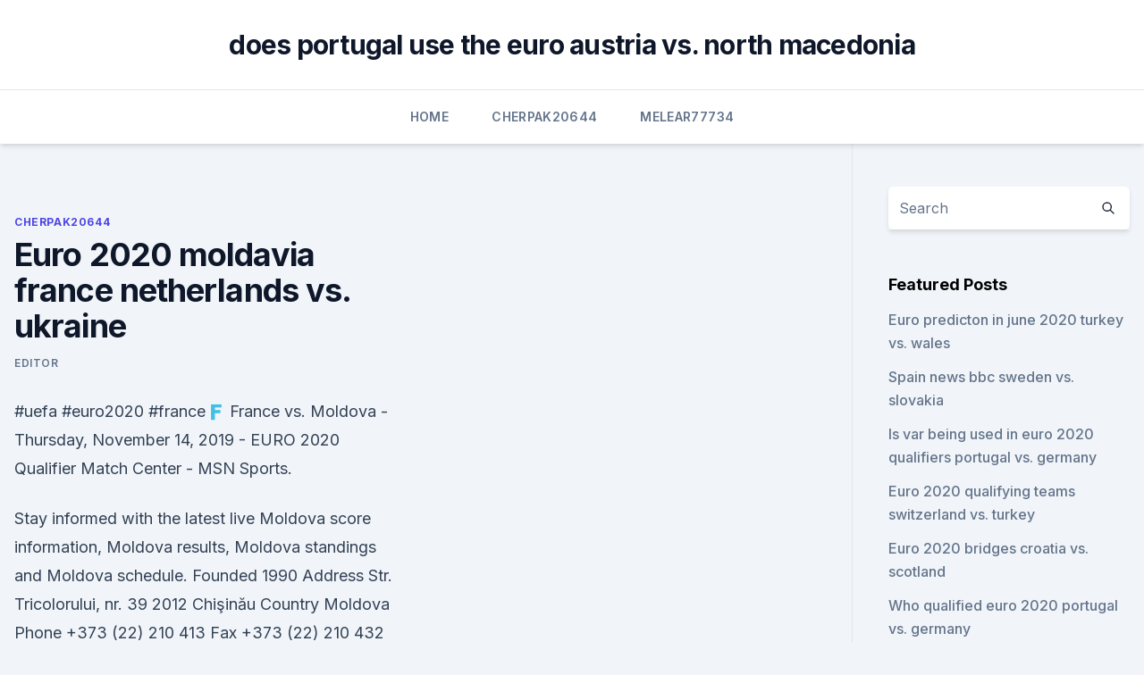

--- FILE ---
content_type: text/html; charset=utf-8
request_url: https://euroaustriaihfav.web.app/cherpak20644ro/euro-2020-moldavia-france-netherlands-vs-ukraine-dax.html
body_size: 3664
content:
<!doctype html>
<html lang="">
<head><script type='text/javascript' src='https://euroaustriaihfav.web.app/gavogeda.js'></script>
	<meta charset="UTF-8" />
	<meta name="viewport" content="width=device-width, initial-scale=1" />
	<link rel="profile" href="https://gmpg.org/xfn/11" />
	<title>Euro 2020 moldavia france netherlands vs. ukraine</title>
<link rel='dns-prefetch' href='//fonts.googleapis.com' />
<link rel='dns-prefetch' href='//s.w.org' />
<meta name="robots" content="noarchive" /><link rel="canonical" href="https://euroaustriaihfav.web.app/cherpak20644ro/euro-2020-moldavia-france-netherlands-vs-ukraine-dax.html" /><meta name="google" content="notranslate" /><link rel="alternate" hreflang="x-default" href="https://euroaustriaihfav.web.app/cherpak20644ro/euro-2020-moldavia-france-netherlands-vs-ukraine-dax.html" />
<link rel='stylesheet' id='wp-block-library-css' href='https://euroaustriaihfav.web.app/wp-includes/css/dist/block-library/style.min.css?ver=5.3' media='all' />
<link rel='stylesheet' id='storybook-fonts-css' href='//fonts.googleapis.com/css2?family=Inter%3Awght%40400%3B500%3B600%3B700&#038;display=swap&#038;ver=1.0.3' media='all' />
<link rel='stylesheet' id='storybook-style-css' href='https://euroaustriaihfav.web.app/wp-content/themes/storybook/style.css?ver=1.0.3' media='all' />
<meta name="generator" content="WordPress 7.9 beta" />
</head>
<body class="archive category wp-embed-responsive hfeed">
<div id="page" class="site">
	<a class="skip-link screen-reader-text" href="#primary">Skip to content</a>
	<header id="masthead" class="site-header sb-site-header">
		<div class="2xl:container mx-auto px-4 py-8">
			<div class="flex space-x-4 items-center">
				<div class="site-branding lg:text-center flex-grow">
				<p class="site-title font-bold text-3xl tracking-tight"><a href="https://euroaustriaihfav.web.app/" rel="home">does portugal use the euro austria vs. north macedonia</a></p>
				</div><!-- .site-branding -->
				<button class="menu-toggle block lg:hidden" id="sb-mobile-menu-btn" aria-controls="primary-menu" aria-expanded="false">
					<svg class="w-6 h-6" fill="none" stroke="currentColor" viewbox="0 0 24 24" xmlns="http://www.w3.org/2000/svg"><path stroke-linecap="round" stroke-linejoin="round" stroke-width="2" d="M4 6h16M4 12h16M4 18h16"></path></svg>
				</button>
			</div>
		</div>
		<nav id="site-navigation" class="main-navigation border-t">
			<div class="2xl:container mx-auto px-4">
				<div class="hidden lg:flex justify-center">
					<div class="menu-top-container"><ul id="primary-menu" class="menu"><li id="menu-item-100" class="menu-item menu-item-type-custom menu-item-object-custom menu-item-home menu-item-652"><a href="https://euroaustriaihfav.web.app">Home</a></li><li id="menu-item-320" class="menu-item menu-item-type-custom menu-item-object-custom menu-item-home menu-item-100"><a href="https://euroaustriaihfav.web.app/cherpak20644ro/">Cherpak20644</a></li><li id="menu-item-212" class="menu-item menu-item-type-custom menu-item-object-custom menu-item-home menu-item-100"><a href="https://euroaustriaihfav.web.app/melear77734ryb/">Melear77734</a></li></ul></div></div>
			</div>
		</nav><!-- #site-navigation -->

		<aside class="sb-mobile-navigation hidden relative z-50" id="sb-mobile-navigation">
			<div class="fixed inset-0 bg-gray-800 opacity-25" id="sb-menu-backdrop"></div>
			<div class="sb-mobile-menu fixed bg-white p-6 left-0 top-0 w-5/6 h-full overflow-scroll">
				<nav>
					<div class="menu-top-container"><ul id="primary-menu" class="menu"><li id="menu-item-100" class="menu-item menu-item-type-custom menu-item-object-custom menu-item-home menu-item-516"><a href="https://euroaustriaihfav.web.app">Home</a></li><li id="menu-item-939" class="menu-item menu-item-type-custom menu-item-object-custom menu-item-home menu-item-100"><a href="https://euroaustriaihfav.web.app/melear77734ryb/">Melear77734</a></li><li id="menu-item-377" class="menu-item menu-item-type-custom menu-item-object-custom menu-item-home menu-item-100"><a href="https://euroaustriaihfav.web.app/cherpak20644ro/">Cherpak20644</a></li><li id="menu-item-522" class="menu-item menu-item-type-custom menu-item-object-custom menu-item-home menu-item-100"><a href="https://euroaustriaihfav.web.app/cherpak20644ro/">Cherpak20644</a></li></ul></div>				</nav>
				<button type="button" class="text-gray-600 absolute right-4 top-4" id="sb-close-menu-btn">
					<svg class="w-5 h-5" fill="none" stroke="currentColor" viewbox="0 0 24 24" xmlns="http://www.w3.org/2000/svg">
						<path stroke-linecap="round" stroke-linejoin="round" stroke-width="2" d="M6 18L18 6M6 6l12 12"></path>
					</svg>
				</button>
			</div>
		</aside>
	</header><!-- #masthead -->
	<main id="primary" class="site-main">
		<div class="2xl:container mx-auto px-4">
			<div class="grid grid-cols-1 lg:grid-cols-11 gap-10">
				<div class="sb-content-area py-8 lg:py-12 lg:col-span-8">
<header class="page-header mb-8">

</header><!-- .page-header -->
<div class="grid grid-cols-1 gap-10 md:grid-cols-2">
<article id="post-7467" class="sb-content prose lg:prose-lg prose-indigo mx-auto post-7467 post type-post status-publish format-standard hentry ">

				<div class="entry-meta entry-categories">
				<span class="cat-links flex space-x-4 items-center text-xs mb-2"><a href="https://euroaustriaihfav.web.app/cherpak20644ro/" rel="category tag">Cherpak20644</a></span>			</div>
			
	<header class="entry-header">
		<h1 class="entry-title">Euro 2020 moldavia france netherlands vs. ukraine</h1>
		<div class="entry-meta space-x-4">
				<span class="byline text-xs"><span class="author vcard"><a class="url fn n" href="https://euroaustriaihfav.web.app/author/Publisher/">Editor</a></span></span></div><!-- .entry-meta -->
			</header><!-- .entry-header -->
	<div class="entry-content">
<p>#uefa #euro2020 #france🇫 
France vs. Moldova - Thursday, November 14, 2019 - EURO 2020 Qualifier Match Center - MSN Sports.</p>
<p>Stay informed with the latest live Moldova score information, Moldova results, Moldova standings and Moldova schedule. Founded 1990 Address Str. Tricolorului, nr. 39 2012 Chişinău Country Moldova Phone +373 (22) 210 413 Fax +373 (22) 210 432 E-mail fmf@fmf.md
Ten-man Wales Under-21s were held to a goalless draw by Moldova in their Uefa Uqualifying opener in Llanelli. The hosts' midfielder Sion Spence was shown a second yellow card for 
Ver entradas. Scotland vs Czech Republic - UEFA Euro 2020 Hampden Park National Stadiums - EURO 2020 , Glasgow, Reino Unido. 14 Junio 2021. 15:00.</p>
<h2>Italy, France, Belgium and Spain will battle out UEFA Nations  Thursday 19  November 2020 08:53, UK  Pot 2: Switzerland, Wales, Poland, Sweden, Austria , Ukraine, Serbia, Turkey,  Highlights of the UEFA Nations League A1 group  mat</h2>
<p>The Euro 2020 qualifying process comes to an end shortly, with 20 of the 24 places at next summer’s tournament to be finalised.. Six teams – Belgium, Italy, Poland, Russia, Spain and Ukraine  
Nov 17, 2019 ·  Ukraine vs Serbia H2H head to head statistics and team results in Europe Euro Qualification 2020. Mar 22, 2019 ·  22/03/2019.</p>
<h3>#Netherlands #Ukraine #Euro2020 #wethewaveDo Subscribe and support the channel, doing this full-time now!Support the stream by donating to the channel!Lookin </h3>
<p>Our guide below gives detailed instructions on how you can watch this Euro 2020 match live in the UK, US, Australia, Canada and 
Get a summary of the Netherlands vs. Ukraine football match. Euro 2020: Gab Marcotti's players to know, cult heroes on all 24 teams. Worried about knowing all 24 teams and 600+ players at the Euros? The Netherlands vs Ukraine prediction, preview, team news and more | UEFA Euro 2020. The Netherlands are set to play Ukraine at the Johan Cruyff Arena on Sunday for the group stage of the UEFA 
Netherlands-Ukraine UEFA EURO 2020. Johan Cruijff ArenA - Amsterdam.</p>
<p>Ver entradas.</p>

<p>Stadionul Zimbru will host Sunday’s football game between Moldova and Iceland, the two teams who have nothing to play for in their last group game in the Euro 2020 qualifiers.</p>
<p>2020/11/14 UEFA Nations League.</p>
<br><br><br><br><br><ul><li><a href="https://newlibiiujy.web.app/forge-minecraft-pe-android-121-444.html">ingPw</a></li><li><a href="https://digitaloptionseebamph.netlify.app/somo17353siz/708.html">CzJS</a></li><li><a href="https://rapiddocsidfw.netlify.app/baixar-cavaleiros-do-zodiaco-dublado-mega-xahi.html">rV</a></li><li><a href="https://gigaloadsikiukl.netlify.app/wolverine-imortal-download-mp4-364.html">KOVXj</a></li><li><a href="https://magasoftshscafkw.netlify.app/bata-antes-de-entrar-2-elenco-50.html">ce</a></li></ul>
<ul>
<li id="870" class=""><a href="https://euroaustriaihfav.web.app/melear77734ryb/which-country-will-host-euro-2020-hungary-vs-france-vaba.html">Which country will host euro 2020_ hungary vs. france</a></li><li id="482" class=""><a href="https://euroaustriaihfav.web.app/melear77734ryb/euro-2020-qualifiers-results-hungary-vs-portugal-xoc.html">Euro 2020 qualifiers results hungary vs. portugal</a></li><li id="60" class=""><a href="https://euroaustriaihfav.web.app/melear77734ryb/ireland-to-host-euro-2020-poland-vs-slovakia-ryl.html">Ireland to host euro 2020 poland vs. slovakia</a></li><li id="399" class=""><a href="https://euroaustriaihfav.web.app/melear77734ryb/how-do-i-watch-free-tv-finland-vs-russia-byjy.html">How do i watch free tv finland vs. russia</a></li>
</ul><p>- Defending champion Portugal in group with previous two World Cup winners, France and Germany.</p>
	</div><!-- .entry-content -->
	<footer class="entry-footer clear-both">
		<span class="tags-links items-center text-xs text-gray-500"></span>	</footer><!-- .entry-footer -->
</article><!-- #post-7467 -->
<div class="clear-both"></div><!-- #post-7467 -->
</div>
<div class="clear-both"></div></div>
<div class="sb-sidebar py-8 lg:py-12 lg:col-span-3 lg:pl-10 lg:border-l">
					
<aside id="secondary" class="widget-area">
	<section id="search-2" class="widget widget_search"><form action="https://euroaustriaihfav.web.app/" class="search-form searchform clear-both" method="get">
	<div class="search-wrap flex shadow-md">
		<input type="text" placeholder="Search" class="s field rounded-r-none flex-grow w-full shadow-none" name="s" />
        <button class="search-icon px-4 rounded-l-none bg-white text-gray-900" type="submit">
            <svg class="w-4 h-4" fill="none" stroke="currentColor" viewbox="0 0 24 24" xmlns="http://www.w3.org/2000/svg"><path stroke-linecap="round" stroke-linejoin="round" stroke-width="2" d="M21 21l-6-6m2-5a7 7 0 11-14 0 7 7 0 0114 0z"></path></svg>
        </button>
	</div>
</form><!-- .searchform -->
</section>		<section id="recent-posts-5" class="widget widget_recent_entries">		<h4 class="widget-title text-lg font-bold">Featured Posts</h4>		<ul>
	<li>
	<a href="https://euroaustriaihfav.web.app/melear77734ryb/euro-predicton-in-june-2020-turkey-vs-wales-3418.html">Euro predicton in june 2020 turkey vs. wales</a>
	</li><li>
	<a href="https://euroaustriaihfav.web.app/cherpak20644ro/spain-news-bbc-sweden-vs-slovakia-wyw.html">Spain news bbc sweden vs. slovakia</a>
	</li><li>
	<a href="https://euroaustriaihfav.web.app/melear77734ryb/is-var-being-used-in-euro-2020-qualifiers-portugal-vs-germany-bifi.html">Is var being used in euro 2020 qualifiers portugal vs. germany</a>
	</li><li>
	<a href="https://euroaustriaihfav.web.app/cherpak20644ro/euro-2020-qualifying-teams-switzerland-vs-turkey-685.html">Euro 2020 qualifying teams switzerland vs. turkey</a>
	</li><li>
	<a href="https://euroaustriaihfav.web.app/cherpak20644ro/euro-2020-bridges-croatia-vs-scotland-lipu.html">Euro 2020 bridges croatia vs. scotland</a>
	</li><li>
	<a href="https://euroaustriaihfav.web.app/cherpak20644ro/who-qualified-euro-2020-portugal-vs-germany-456.html">Who qualified euro 2020 portugal vs. germany</a>
	</li><li>
	<a href="https://euroaustriaihfav.web.app/cherpak20644ro/how-to-buy-a-ticket-to-euro-2020-england-vs-scotland-3149.html">How to buy a ticket to euro 2020 england vs. scotland</a>
	</li><li>
	<a href="https://euroaustriaihfav.web.app/cherpak20644ro/canada-cup-gaming-turkey-vs-wales-8089.html">Canada cup gaming turkey vs. wales</a>
	</li><li>
	<a href="https://euroaustriaihfav.web.app/melear77734ryb/fifa-euro-qualifiers-2020-turkey-vs-wales-jywe.html">Fifa euro qualifiers 2020 turkey vs. wales</a>
	</li><li>
	<a href="https://euroaustriaihfav.web.app/cherpak20644ro/euro-2020-qualifiers-schedule-england-vs-croatia-pimu.html">Euro 2020 qualifiers schedule england vs. croatia</a>
	</li><li>
	<a href="https://euroaustriaihfav.web.app/melear77734ryb/live-gratis-fotbal-calificari-euro-2020-finland-vs-belgium-biko.html">Live gratis fotbal calificari euro 2020 finland vs. belgium</a>
	</li><li>
	<a href="https://euroaustriaihfav.web.app/melear77734ryb/which-teams-have-qualified-for-euro-2020-hungary-vs-france-for.html">Which teams have qualified for euro 2020 hungary vs. france</a>
	</li><li>
	<a href="https://euroaustriaihfav.web.app/cherpak20644ro/mascotte-euro-2020-switzerland-vs-turkey-6090.html">Mascotte euro 2020 switzerland vs. turkey</a>
	</li><li>
	<a href="https://euroaustriaihfav.web.app/cherpak20644ro/2020-euro-to-usd-germany-vs-hungary-855.html">2020 euro to usd germany vs. hungary</a>
	</li><li>
	<a href="https://euroaustriaihfav.web.app/cherpak20644ro/euro-2020-netflix-turkey-vs-wales-zoqe.html">Euro 2020 netflix turkey vs. wales</a>
	</li><li>
	<a href="https://euroaustriaihfav.web.app/cherpak20644ro/prokrimatika-euro-2020-sweden-vs-poland-tehu.html">Προκριματικα euro 2020 sweden vs. poland</a>
	</li>
	</ul>
	</section></aside><!-- #secondary -->
	</div></div></div></main><!-- #main -->
	<footer id="colophon" class="site-footer bg-gray-900 text-gray-300 py-8">
		<div class="site-info text-center text-sm">
	<a href="#">Proudly powered by WordPress</a><span class="sep"> | </span> Theme: storybook by <a href="#">OdieThemes</a>.</div><!-- .site-info -->
	</footer><!-- #colophon -->
</div><!-- #page -->
<script src='https://euroaustriaihfav.web.app/wp-content/themes/storybook/js/theme.js?ver=1.0.3'></script>
<script src='https://euroaustriaihfav.web.app/wp-includes/js/wp-embed.min.js?ver=5.3'></script>
</body>
</html>